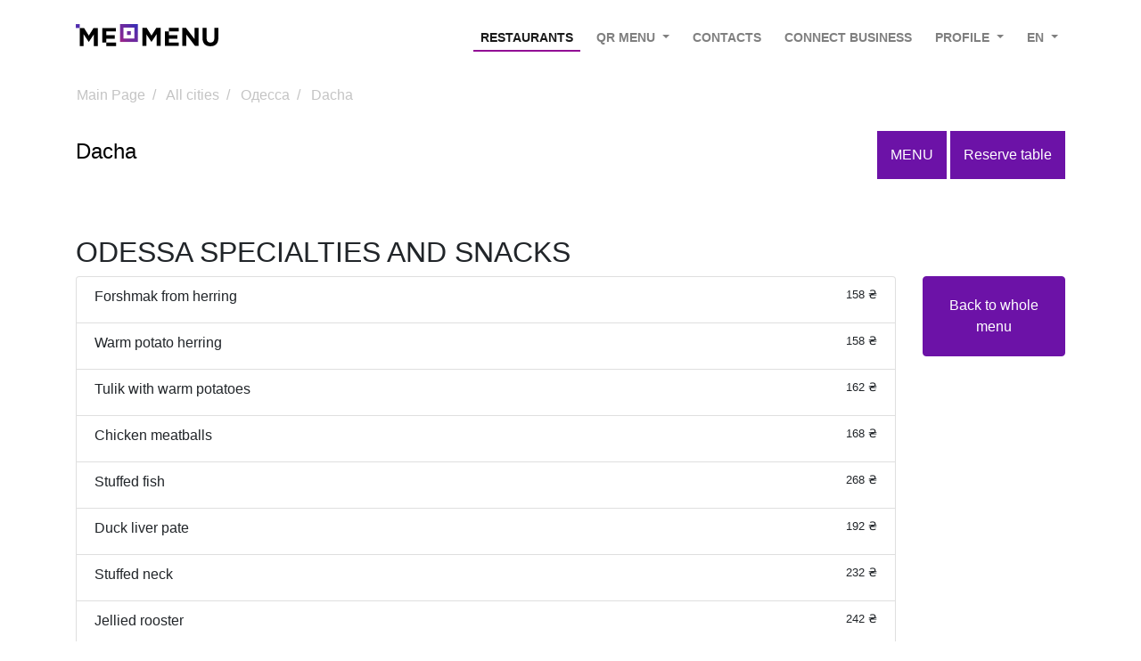

--- FILE ---
content_type: text/html; charset=UTF-8
request_url: https://me-menu.com/cities/odessa/dacha/odesskie-specialitety-i-zakuski
body_size: 5734
content:

<!DOCTYPE html>
<html lang="en">
<head>
    <meta name="viewport"
          content="width=device-width, initial-scale=1.0, maximum-scale=5">
    <link rel="manifest" href="/manifest.json">
    <link rel="shortcut icon" href="/favicon.ico?v=2">
    <meta name="theme-color" content="#ffa441"/>
    <meta charset="UTF-8">
            <link rel="alternate" hreflang="en"
              href="https://me-menu.com/cities/odessa/dacha/odesskie-specialitety-i-zakuski"/>
        <link rel="alternate" hreflang="uk"
              href="https://me-menu.com.ua/cities/odessa/dacha/odesskie-specialitety-i-zakuski"/>
        <link rel="alternate" hreflang="ru"
              href="https://me-menu.com/ru/cities/odessa/dacha/odesskie-specialitety-i-zakuski"/>
        <link rel="alternate" hreflang="kk"
              href="https://me-menu.com/kz/cities/odessa/dacha/odesskie-specialitety-i-zakuski"/>
        <link rel="alternate" hreflang="ka"
              href="https://me-menu.com/ge/cities/odessa/dacha/odesskie-specialitety-i-zakuski"/>
        <link rel="alternate" hreflang="es"
              href="https://me-menu.com/es/cities/odessa/dacha/odesskie-specialitety-i-zakuski"/>
        <link rel="alternate" hreflang="mo"
              href="https://me-menu.com/mo/cities/odessa/dacha/odesskie-specialitety-i-zakuski"/>
        <meta name="yandex-verification" content="7c63f80970e99cf6"/>
    <meta name="description"
          content="Me-Menu - ODESSA SPECIALTIES AND SNACKS - Dacha, Одесса, online menu, prices, dishes reviews, write a review">
         <meta name="keywords"
           content="ODESSA SPECIALTIES AND SNACKS, Dacha , Одесса , where to eat, prices, reviews, write a review">
     <title>ODESSA SPECIALTIES AND SNACKS - Dacha , Одесса онлайн меню, отзывы о блюдах ресторанов, кафе, баров! - Me-Menu</title>
    <meta property="og:type" content="website"/>
    <meta property="og:title" content="ODESSA SPECIALTIES AND SNACKS - Dacha , Одесса онлайн меню, отзывы о блюдах ресторанов, кафе, баров! - Me-Menu"/>
    <meta property="og:locale" content="en"/>
    <meta property="og:description" content="Me-Menu - ODESSA SPECIALTIES AND SNACKS - Dacha, Одесса, online menu, prices, dishes reviews, write a review"/>
    <meta property="og:image:secure_url"
          content="/image/ogg_image.jpg"/>
    <meta property="og:image" content="/image/ogg_image.jpg"/>
    <meta property="og:locale:alternate" content="ru"/>
    <meta property="og:locale:alternate" content="en"/>
    <meta property="og:locale:alternate" content="uk"/>
    <meta property="og:locale:alternate" content="kk"/>
    <meta property="og:locale:alternate" content="es"/>
    <meta property="og:locale:alternate" content="mo"/>
                        <link rel="canonical" href="https://me-menu.com/cities/odessa/dacha/odesskie-specialitety-i-zakuski">
            <meta property="og:url" content="https://me-menu.com/cities/odessa/dacha/odesskie-specialitety-i-zakuski"/>
        
    
                                    <script type="application/ld+json">{"@context":"http:\/\/schema.org","@type":"Product","name":"Forshmak from herring","description":"Forshmak from herring ","brand":{"@context":"http:\/\/schema.org","@type":"Organization","name":"Dacha","url":"dacha","logo":"https:\/\/me-menu.com\/public\/place\/image\/5f2a5567417cf6.97610832.png","email":"v.skosarev@resta.ua"},"offers":{"@type":"Offer","priceCurrency":"\u20b4","price":158,"availability":"https:\/\/schema.org\/InStoreOnly","itemCondition":"https:\/\/schema.org\/NewCondition","seller":{"@type":"Organization","name":"Dacha"}}}</script>
                    <script type="application/ld+json">{"@context":"http:\/\/schema.org","@type":"Product","name":"Warm potato herring","description":"Warm potato herring ","brand":{"@context":"http:\/\/schema.org","@type":"Organization","name":"Dacha","url":"dacha","logo":"https:\/\/me-menu.com\/public\/place\/image\/5f2a5567417cf6.97610832.png","email":"v.skosarev@resta.ua"},"offers":{"@type":"Offer","priceCurrency":"\u20b4","price":158,"availability":"https:\/\/schema.org\/InStoreOnly","itemCondition":"https:\/\/schema.org\/NewCondition","seller":{"@type":"Organization","name":"Dacha"}}}</script>
                    <script type="application/ld+json">{"@context":"http:\/\/schema.org","@type":"Product","name":"Tulik with warm potatoes","description":"Tulik with warm potatoes ","brand":{"@context":"http:\/\/schema.org","@type":"Organization","name":"Dacha","url":"dacha","logo":"https:\/\/me-menu.com\/public\/place\/image\/5f2a5567417cf6.97610832.png","email":"v.skosarev@resta.ua"},"offers":{"@type":"Offer","priceCurrency":"\u20b4","price":162,"availability":"https:\/\/schema.org\/InStoreOnly","itemCondition":"https:\/\/schema.org\/NewCondition","seller":{"@type":"Organization","name":"Dacha"}}}</script>
                    <script type="application/ld+json">{"@context":"http:\/\/schema.org","@type":"Product","name":"Chicken meatballs","description":"Chicken meatballs ","brand":{"@context":"http:\/\/schema.org","@type":"Organization","name":"Dacha","url":"dacha","logo":"https:\/\/me-menu.com\/public\/place\/image\/5f2a5567417cf6.97610832.png","email":"v.skosarev@resta.ua"},"offers":{"@type":"Offer","priceCurrency":"\u20b4","price":168,"availability":"https:\/\/schema.org\/InStoreOnly","itemCondition":"https:\/\/schema.org\/NewCondition","seller":{"@type":"Organization","name":"Dacha"}}}</script>
                    <script type="application/ld+json">{"@context":"http:\/\/schema.org","@type":"Product","name":"Stuffed fish","description":"Stuffed fish ","brand":{"@context":"http:\/\/schema.org","@type":"Organization","name":"Dacha","url":"dacha","logo":"https:\/\/me-menu.com\/public\/place\/image\/5f2a5567417cf6.97610832.png","email":"v.skosarev@resta.ua"},"offers":{"@type":"Offer","priceCurrency":"\u20b4","price":268,"availability":"https:\/\/schema.org\/InStoreOnly","itemCondition":"https:\/\/schema.org\/NewCondition","seller":{"@type":"Organization","name":"Dacha"}}}</script>
                    <script type="application/ld+json">{"@context":"http:\/\/schema.org","@type":"Product","name":"Duck liver pate","description":"Duck liver pate ","brand":{"@context":"http:\/\/schema.org","@type":"Organization","name":"Dacha","url":"dacha","logo":"https:\/\/me-menu.com\/public\/place\/image\/5f2a5567417cf6.97610832.png","email":"v.skosarev@resta.ua"},"offers":{"@type":"Offer","priceCurrency":"\u20b4","price":192,"availability":"https:\/\/schema.org\/InStoreOnly","itemCondition":"https:\/\/schema.org\/NewCondition","seller":{"@type":"Organization","name":"Dacha"}}}</script>
                    <script type="application/ld+json">{"@context":"http:\/\/schema.org","@type":"Product","name":"Stuffed neck","description":"Stuffed neck ","brand":{"@context":"http:\/\/schema.org","@type":"Organization","name":"Dacha","url":"dacha","logo":"https:\/\/me-menu.com\/public\/place\/image\/5f2a5567417cf6.97610832.png","email":"v.skosarev@resta.ua"},"offers":{"@type":"Offer","priceCurrency":"\u20b4","price":232,"availability":"https:\/\/schema.org\/InStoreOnly","itemCondition":"https:\/\/schema.org\/NewCondition","seller":{"@type":"Organization","name":"Dacha"}}}</script>
                    <script type="application/ld+json">{"@context":"http:\/\/schema.org","@type":"Product","name":"Jellied rooster","description":"Jellied rooster ","brand":{"@context":"http:\/\/schema.org","@type":"Organization","name":"Dacha","url":"dacha","logo":"https:\/\/me-menu.com\/public\/place\/image\/5f2a5567417cf6.97610832.png","email":"v.skosarev@resta.ua"},"offers":{"@type":"Offer","priceCurrency":"\u20b4","price":242,"availability":"https:\/\/schema.org\/InStoreOnly","itemCondition":"https:\/\/schema.org\/NewCondition","seller":{"@type":"Organization","name":"Dacha"}}}</script>
                    <script type="application/ld+json">{"@context":"http:\/\/schema.org","@type":"Product","name":"Marinated mushrooms","description":"Marinated mushrooms ","brand":{"@context":"http:\/\/schema.org","@type":"Organization","name":"Dacha","url":"dacha","logo":"https:\/\/me-menu.com\/public\/place\/image\/5f2a5567417cf6.97610832.png","email":"v.skosarev@resta.ua"},"offers":{"@type":"Offer","priceCurrency":"\u20b4","price":212,"availability":"https:\/\/schema.org\/InStoreOnly","itemCondition":"https:\/\/schema.org\/NewCondition","seller":{"@type":"Organization","name":"Dacha"}}}</script>
                    <script type="application/ld+json">{"@context":"http:\/\/schema.org","@type":"Product","name":"Fat and corned beef","description":"Fat and corned beef ","brand":{"@context":"http:\/\/schema.org","@type":"Organization","name":"Dacha","url":"dacha","logo":"https:\/\/me-menu.com\/public\/place\/image\/5f2a5567417cf6.97610832.png","email":"v.skosarev@resta.ua"},"offers":{"@type":"Offer","priceCurrency":"\u20b4","price":198,"availability":"https:\/\/schema.org\/InStoreOnly","itemCondition":"https:\/\/schema.org\/NewCondition","seller":{"@type":"Organization","name":"Dacha"}}}</script>
                    <script type="application/ld+json">{"@context":"http:\/\/schema.org","@type":"Product","name":"Baked pepper with sheep cheese","description":"Baked pepper with sheep cheese ","brand":{"@context":"http:\/\/schema.org","@type":"Organization","name":"Dacha","url":"dacha","logo":"https:\/\/me-menu.com\/public\/place\/image\/5f2a5567417cf6.97610832.png","email":"v.skosarev@resta.ua"},"offers":{"@type":"Offer","priceCurrency":"\u20b4","price":158,"availability":"https:\/\/schema.org\/InStoreOnly","itemCondition":"https:\/\/schema.org\/NewCondition","seller":{"@type":"Organization","name":"Dacha"}}}</script>
                    <script type="application/ld+json">{"@context":"http:\/\/schema.org","@type":"Product","name":"Blue caviar","description":"Blue caviar ","brand":{"@context":"http:\/\/schema.org","@type":"Organization","name":"Dacha","url":"dacha","logo":"https:\/\/me-menu.com\/public\/place\/image\/5f2a5567417cf6.97610832.png","email":"v.skosarev@resta.ua"},"offers":{"@type":"Offer","priceCurrency":"\u20b4","price":152,"availability":"https:\/\/schema.org\/InStoreOnly","itemCondition":"https:\/\/schema.org\/NewCondition","seller":{"@type":"Organization","name":"Dacha"}}}</script>
                        
        

    
        <style>

        </style>
        <link rel="stylesheet" href="/bootstrap/css/bootstrap.min.css"/>
    <link rel="stylesheet" href="/css/ads-banner.css"/>
    <link rel="stylesheet" href="/css/alt.css">
                                    <link href="/css/color.css" rel="stylesheet"/>
                
</head>
<body style="">
            <nav class="navbar navbar-expand-lg navbar-light fixed-top bg-white"
     style="padding: 17px">
    <div class="container">
        <a class="navbar-brand " style="width: 160px; padding-bottom: 15px" href="/">
            <img src="/image/ru/Logo.svg" alt="logo"/>
        </a>
        <button class="navbar-toggler bg-white  btn-sm" type="button"
                data-toggle="collapse"
                data-target="#navbarSupportedContent"
                aria-controls="navbarSupportedContent" aria-expanded="false"
                aria-label="Toggle navigation">
            <span class="navbar-toggler-icon"></span>
            </button>
            <div class="collapse navbar-collapse" id="navbarSupportedContent">
                <ul class="navbar-nav mr-auto">
                </ul>
                <ul class="navbar-nav  ">
                                        <li class="nav-item">
                        <a href="/clients"
                           class="nav-link active cursor-pointer text-uppercase">
                            Restaurants
                        </a>
                    </li>

                    <li class="nav-item dropdown">
                        <a class="nav-link dropdown-toggle text-uppercase" href="#" id="businnesOwner"
                           role="button"
                           data-toggle="dropdown" aria-haspopup="true" aria-expanded="false">
                            QR menu
                        </a>
                        <div class="dropdown-menu" aria-labelledby="businnesOwner">
                            <a href="/owner/"
                               class="dropdown-item">
                                Digital menu
                            </a>
                            <a href="/owner/qr-light"
                               class="dropdown-item">
                                Create PDF QR Menu
                            </a>

                        </div>
                    </li>
                    <li class="nav-item">
                        <a href="/contact-us"
                           class="nav-link cursor-pointer text-uppercase ">
                            Contacts
                        </a>
                    </li>
                                            <li class="nav-item">
                            <a href="/place/"
                               class="nav-link cursor-pointer text-uppercase text-center">
                                Connect business
                            </a>
                        </li>
                                                            
                        <li class="nav-item dropdown">
                                    <span class="nav-link text-uppercase dropdown-toggle cursor-pointer" id="navbarDropdown"
                                          role="button"
                                          data-toggle="dropdown" aria-haspopup="true" aria-expanded="false">
                                        Profile                                    </span>
                            <div class="dropdown-menu" aria-labelledby="navbarDropdown">
                                        <span class="dropdown-item cursor-pointer" data-target="#loginModal"
                                              tabindex="-1"
                                              data-toggle="modal">Sign in                                        </span>
                                <div class="dropdown-divider"></div>
                                <span class="dropdown-item cursor-pointer" data-target="#registerModal"
                                      tabindex="-1"
                                      data-toggle="modal">Join                                        </span>
                            </div>
                        </li>
                                                                                                                                                                                    <li class=" nav-item dropdown ">
                        <a  class=" nav-link dropdown-toggle text-uppercase" href="#" id="languageDropDown"
                           role="button"
                           data-toggle="dropdown" aria-haspopup="true" aria-expanded="false" data-text="en">
                            en
                        </a>
                        <div class="dropdown-menu dropdown-menu-right" aria-labelledby="languageDropDown">
                                                        <a href="/ru/cities/odessa/dacha/odesskie-specialitety-i-zakuski"
                               hreflang="en-RU"
                               class="dropdown-item">
                                Русский
                            </a>

                            <a href="/ua/cities/odessa/dacha/odesskie-specialitety-i-zakuski"
                               hreflang="en-UA"
                               class="dropdown-item">Українська
                            </a>

                            <a href="/cities/odessa/dacha/odesskie-specialitety-i-zakuski"
                               hreflang="en-EN"
                               class="
                           dropdown-item">English
                            </a>
                            <a href="/es/cities/odessa/dacha/odesskie-specialitety-i-zakuski"
                                   hreflang="es"
                                   class="
                           dropdown-item">Spanish
                            </a>
                            <a href="/kz/cities/odessa/dacha/odesskie-specialitety-i-zakuski"
                               hreflang="kk"
                               class="
                           dropdown-item">Қазақ
                            </a>
                            <a href="/mo/cities/odessa/dacha/odesskie-specialitety-i-zakuski"
                               hreflang="mo"
                               class="
                           dropdown-item">Moldovenească
                            </a>
                            <a href="/ge/cities/odessa/dacha/odesskie-specialitety-i-zakuski"
                               hreflang="ge"
                               class="
                           dropdown-item">ქართული
                            </a>
                                                    </div>
                    </li>
                </ul>
            </div>
        </div>
    </nav>
    <main class="container" id="mainContainer">

            <div class="row">
        <nav aria-label="breadcrumb">
            <ol class="breadcrumb ">
                <li class="breadcrumb-item ">
                    <a
                            href="https://me-menu.com/">Main Page                    </a>
                </li>
                <li class="breadcrumb-item">
                    <a href="https://me-menu.com/cities/">   All cities                    </a>
                </li>
                <li class="breadcrumb-item">
                    <a href="https://me-menu.com/cities/odessa/">Одесса
                    </a>
                </li>
                <li class="breadcrumb-item ">
                    <a href="https://me-menu.com/cities/odessa/dacha/">Dacha</a>
                </li>
            </ol>
        </nav>
    </div>
            <div class="row">
    <div class="col-12 col-md-5">
        <h1 style="font-size: 24px; line-height: 46px" class="color-black">Dacha</h1>
    </div>

    <div class="col-12 col-md-7 text-md-right">
                    <a href="/order/table/1856/menu/449"
               class="btn btn-primary place-top-btn text-uppercase font-16">
                Menu
            </a>
                                                    <a href="#" class="btn btn-primary place-top-btn font-16" data-toggle="modal" data-target="#tableReservationModal">
                Reserve table
            </a>
            </div>
</div>
<div class="modal" tabindex="-1" id="tableReservationModal" role="dialog" aria-labelledby="Reserve table"
     aria-hidden="true">
    <div class="modal-dialog" role="document">
        <div class="modal-content">
            <div class="modal-header">
                <h5 class="modal-title">Reserve table</h5>
                <button type="button" class="close" data-dismiss="modal" aria-label="Close">
                    <span aria-hidden="true">&times;</span>
                </button>
            </div>
            <div class="modal-body">
                <h6 class="modal-title">For booking call:</h6>
                <h5 class="modal-title"><a href="tel:+380 67 481 1430">+380 67 481 1430</a></h5>
            </div>
        </div>
    </div>
</div>
    <br/>
    <br/>
    <h2>ODESSA SPECIALTIES AND SNACKS</h2>
    <div class="row">
        <div class="col-12 col-md-10 order-md-first">
                            <div class="list-group-item">
                    <h6>Forshmak from herring <small class="float-right">158 ₴</small></h6>
                    <small></small>
                </div>
                            <div class="list-group-item">
                    <h6>Warm potato herring <small class="float-right">158 ₴</small></h6>
                    <small></small>
                </div>
                            <div class="list-group-item">
                    <h6>Tulik with warm potatoes <small class="float-right">162 ₴</small></h6>
                    <small></small>
                </div>
                            <div class="list-group-item">
                    <h6>Chicken meatballs <small class="float-right">168 ₴</small></h6>
                    <small></small>
                </div>
                            <div class="list-group-item">
                    <h6>Stuffed fish <small class="float-right">268 ₴</small></h6>
                    <small></small>
                </div>
                            <div class="list-group-item">
                    <h6>Duck liver pate <small class="float-right">192 ₴</small></h6>
                    <small></small>
                </div>
                            <div class="list-group-item">
                    <h6>Stuffed neck <small class="float-right">232 ₴</small></h6>
                    <small></small>
                </div>
                            <div class="list-group-item">
                    <h6>Jellied rooster <small class="float-right">242 ₴</small></h6>
                    <small></small>
                </div>
                            <div class="list-group-item">
                    <h6>Marinated mushrooms <small class="float-right">212 ₴</small></h6>
                    <small></small>
                </div>
                            <div class="list-group-item">
                    <h6>Fat and corned beef <small class="float-right">198 ₴</small></h6>
                    <small></small>
                </div>
                            <div class="list-group-item">
                    <h6>Baked pepper with sheep cheese <small class="float-right">158 ₴</small></h6>
                    <small></small>
                </div>
                            <div class="list-group-item">
                    <h6>Blue caviar <small class="float-right">152 ₴</small></h6>
                    <small></small>
                </div>
                    </div>
        <div class="col-12 col-md-2 order-first">
            <a style="display: block; padding: 20px" href="/cities/odessa/dacha/"
               class="btn btn-primary mobile-margin-bottom-20">Back to whole menu</a>
        </div>
    </div>
                    <div class="modal fade" id="languageModal" tabindex="-1" role="dialog" aria-labelledby="exampleModalLabel"
             aria-hidden="true">
            <div class="modal-dialog modal-sm" role="document">
                <div class="modal-content">
                    <div class="modal-header">
                        <h5 class="modal-title" id="languageModalTitle">Choose language</h5>
                        <button type="button" class="close" data-dismiss="modal" aria-label="Close">
                            <span aria-hidden="true">&times;</span>
                        </button>
                    </div>
                    <div class="modal-body">
                        <div class="list-group">
                            <a href="/ru/cities/odessa/dacha/odesskie-specialitety-i-zakuski"
                               hreflang="en-RU"
                               class="list-group-item list-group-item-action">
                                Русский
                            </a>

                            <a href="/ua/cities/odessa/dacha/odesskie-specialitety-i-zakuski"
                               hreflang="en-UA"
                               class="list-group-item list-group-item-action">Українська
                            </a>

                            <a href="/cities/odessa/dacha/odesskie-specialitety-i-zakuski"
                               hreflang="en-EN"
                               class="
                           list-group-item list-group-item-action">English
                            </a>
                            <a href="/es/cities/odessa/dacha/odesskie-specialitety-i-zakuski"
                               hreflang="es"
                               class="
                           list-group-item list-group-item-action">Spanish
                            </a>
                            <a href="/kz/cities/odessa/dacha/odesskie-specialitety-i-zakuski"
                               hreflang="kk"
                               class="
                           list-group-item list-group-item-action">Қазақ
                            </a>
                            <a href="/mo/cities/odessa/dacha/odesskie-specialitety-i-zakuski"
                               hreflang="mo"
                               class="
                           list-group-item list-group-item-action">Moldovenească
                            </a>
                            <a href="/ge/cities/odessa/dacha/odesskie-specialitety-i-zakuski"
                               hreflang="ge"
                               class="
                           list-group-item list-group-item-action">ქართული
                            </a>
                                                                                </div>
                    </div>

                </div>
            </div>
        </div>
        </main>
<div class="modal fade" id="ownerModal" tabindex="-1" role="dialog" aria-labelledby="exampleModalLabel"
     aria-hidden="true">
    <div class="modal-dialog modal-sm" role="document">
        <div class="modal-content">
            <div class="modal-header">
                <h5 class="modal-title" id="ownerModalTitle">I&#039;m restaurant owner</h5>
                <button type="button" class="close" data-dismiss="modal" aria-label="Close">
                    <span aria-hidden="true">&times;</span>
                </button>
            </div>

        </div>
    </div>
</div>

<div class="modal fade" id="loginModal" tabindex="-1" role="dialog" aria-labelledby="exampleModalLabel"
     aria-hidden="true">
    <div class="modal-dialog modal-sm" role="document">
        <div class="modal-content">
            <div class="modal-header">
                <span class="modal-title">Login</span>
                <button type="button" class="close" data-dismiss="modal" aria-label="Close">
                    <span aria-hidden="true">&times;</span>
                </button>
            </div>
            <div class="modal-body">
                <a rel="nofollow" href="/connect/google?targetBack=https://me-menu.com/cities/odessa/dacha/odesskie-specialitety-i-zakuski"
                   style="margin-bottom: 10px"
                   class="btn btn-light   col-12">
                    <img width="20px" class="lazy" data-src="https://static.tacdn.com/img2/google/G_color_40x40.png"
                         alt=""> Continue With Google
                </a>
                <a rel="nofollow" href="/connect/facebook?targetBack=https://me-menu.com/cities/odessa/dacha/odesskie-specialitety-i-zakuski"
                   class="btn btn-light  col-12">
                    <img class="lazy" data-src="https://static.tacdn.com/img2/facebook/icn-FB2.png" width="20px" alt="">
                    Continue With Facebook
                </a>
                <hr/>
                <a href="/login" class="btn btn-light   col-12">
                    <svg class="svg-icon" width="20px" height="20px" viewBox="0 0 20 20">
                        <path d="M17.388,4.751H2.613c-0.213,0-0.389,0.175-0.389,0.389v9.72c0,0.216,0.175,0.389,0.389,0.389h14.775c0.214,0,0.389-0.173,0.389-0.389v-9.72C17.776,4.926,17.602,4.751,17.388,4.751 M16.448,5.53L10,11.984L3.552,5.53H16.448zM3.002,6.081l3.921,3.925l-3.921,3.925V6.081z M3.56,14.471l3.914-3.916l2.253,2.253c0.153,0.153,0.395,0.153,0.548,0l2.253-2.253l3.913,3.916H3.56z M16.999,13.931l-3.921-3.925l3.921-3.925V13.931z"></path>
                    </svg>
                    Continue With Email
                </a>
            </div>
        </div>
    </div>
</div>

<div class="modal fade" id="registerModal" tabindex="-1" role="dialog" aria-labelledby="exampleModalLabel"
     aria-hidden="true">
    <div class="modal-dialog modal-sm" role="document">
        <div class="modal-content">
            <div class="modal-header">
                <span class="modal-title">Login</span>
                <button type="button" class="close" data-dismiss="modal" aria-label="Close">
                    <span aria-hidden="true">&times;</span>
                </button>
            </div>
            <div class="modal-body">
                <a rel="nofollow" href="/connect/google?targetBack=https://me-menu.com/cities/odessa/dacha/odesskie-specialitety-i-zakuski"
                   style="margin-bottom: 10px"
                   class="btn btn-light   col-12">
                    <img width="20px" class="lazy" data-src="https://static.tacdn.com/img2/google/G_color_40x40.png"
                         alt=""> Continue With Google
                </a>
                <a rel="nofollow" href="/connect/facebook?targetBack=https://me-menu.com/cities/odessa/dacha/odesskie-specialitety-i-zakuski"
                   class="btn btn-light  col-12">
                    <img class="lazy" data-src="https://static.tacdn.com/img2/facebook/icn-FB2.png" width="20px" alt="">
                    Continue With Facebook
                </a>
                <hr/>
                <a href="/register/" class="btn btn-light   col-12">
                    <svg class="svg-icon" width="20px" height="20px" viewBox="0 0 20 20">
                        <path d="M17.388,4.751H2.613c-0.213,0-0.389,0.175-0.389,0.389v9.72c0,0.216,0.175,0.389,0.389,0.389h14.775c0.214,0,0.389-0.173,0.389-0.389v-9.72C17.776,4.926,17.602,4.751,17.388,4.751 M16.448,5.53L10,11.984L3.552,5.53H16.448zM3.002,6.081l3.921,3.925l-3.921,3.925V6.081z M3.56,14.471l3.914-3.916l2.253,2.253c0.153,0.153,0.395,0.153,0.548,0l2.253-2.253l3.913,3.916H3.56z M16.999,13.931l-3.921-3.925l3.921-3.925V13.931z"></path>
                    </svg>
                    Continue With Email
                </a>
            </div>
        </div>
    </div>
</div>
    <footer class="footer ">
            <div id="footer-container" style="background-color: #414141">
    <div class="container ">
        <div class="row ">
            <div class="col-12 col-md-4">
                <ul class="list-unstyled">
                    <li>
                        <a href="/owner/"
                           class="footer-black">Free QR menu</a>
                    </li>
                    <li>
                        <a href="/owner/"
                           class="footer-black">Create delivery service for free</a>
                    </li>
                    <li>
                        <a href="/offer-agreement"
                           class="footer-black">Offer agreement</a>
                    </li>
                    <li>
                        <a class="footer-black"
                           href="/privacy-policy">Privacy policy</a>
                    </li>
                    <li>
                        <a class="footer-black"
                           href="/news/">News</a>
                    </li>
                    <li>
                        <a class="footer-black"
                            href="https://me-qr-scanner.com/">
                            Free QR Scanner
                        </a>
                    </li>

                </ul>
            </div>
            <div class="col-12 col-md-3">
                <ul class="list-unstyled">
                    <li>
                        <a href="/delete-user-data"
                           class="footer-black">Personal info</a>
                    </li>

                    <li>
                        <a href="/owner/"
                           class="footer-black">For bussinnes</a>
                    </li>
                    <li>
                        <a class="footer-black"
                           href="/partner/join">Affiliate program</a>
                    </li>
                    <li>
                        <a class="footer-black"
                           href="/blog/">Blog</a>
                    </li>
                    <li>
                        <a class="footer-black"
                           href="/vacancies/">Vacancies</a>
                    </li>
                    <li>
                        <a class="footer-black"
                            href="https://me-qr-review.com/">
                            QR Reviews
                        </a>
                    </li>

                </ul>
            </div>
            <div class="col-12 col-md-3">
                <ul class="list-unstyled">
                    <li>
                        <a class="footer-black"
                           href="/contact-us">Contacts</a>
                    </li>
                    <li>
                        <a href="https://me-team.org/"
                           class="footer-black">Our services</a>
                    </li>
                    <li>
                        <a href="/faq/" target="_blank" rel="nofollow"
                           class="footer-black">Questions</a>
                    </li>
                    <li>
                        <a class="footer-black"
                           href="/pricing">Cost</a>
                    </li>
                    <li>
                        <a class="footer-black"
                           href="https://me-qr.com/?bannerid=1996893511">QR code generator</a>
                    </li>
                </ul>
            </div>
            <div class="col-md-2 col-6">
                <div class="row ">
                    <div class=" col-4"><a target="_blank" href="
                                        https://www.facebook.com/MeQRMenu/
                    ">
                            <img style="width: 100%" data-src="/icons/footer/facebook.svg" class="lazy"
                                 alt="Visa"/>
                        </a>
                    </div>
                    <div class=" col-4"><a target="_blank"
                                           href="https://instagram.com/_memenu.com_?igshid=vhdv02fz0s8z
                    ">
                            <img data-src="/icons/footer/instagram.svg" class="lazy"
                                 style="width: 100%"
                                 alt="MasterCard"/></a>
                    </div>
                    <div class=" col-4"><a target="_blank" href="https://vk.com/free_qr_menu">
                            <img data-src="/icons/footer/vk.svg" class="lazy"
                                 style="width: 100%"
                                 alt="MasterCard"/></a>
                    </div>
                </div>
            </div>
        </div>
        <div class="row">
            <div class="col-12 footer-black font-14 text-center">
                2020 MeMenu Contactless QR Menu service
            </div>
        </div>
    </div>

</div>
<div class="container" style="margin-bottom: 37px; padding-top: 25px">
    <div class="row">
        <div class="col-md-6 col-12 offset-md-3">
            <div class="row">
                <div class=" col-3"><img style="width: 100%" class="lazy" data-src="/icons/payment/verified-by-visa.png"
                                         alt="Visa"/></div>
                <div class=" col-3"><img data-src="/icons/payment/mastercard-securecode.png"
                                         style="width: 100%" class="lazy"
                                         alt="MasterCard"/>
                </div>
                <div class=" col-3"><img style="width: 100%;" class="lazy"
                                         data-src="/icons/payment/pcidss_logo.png"
                                         alt="PCIDSS"/></div>
                <div class=" col-3">
                    <img style="width: 100%;" class="lazy"
                                         data-src="/icons/payment/fondy_logo.svg"
                                         alt="fondy"/>
                                    </div>
            </div>
        </div>

    </div>
</div>

    </footer>
    <script defer src="/js/jquery-3.4.1.min.js"></script>

<script defer src="/js/owner.js"></script>

                <script defer src="/bootstrap/js/bootstrap.min.js"></script>
    <script defer src="/js/lazy.js"></script>
        <script defer src="/js/language/languageModal.js"></script>
                <!-- Global site tag (gtag.js) - Google Analytics -->
        <script async src="https://www.googletagmanager.com/gtag/js?id=UA-161686187-1"></script>
        <script>
            window.dataLayer = window.dataLayer || [];

            function gtag() {
                dataLayer.push(arguments);
            }

            gtag('js', new Date());

            gtag('config', 'UA-161686187-1');
        </script>
        <noscript>
            <div><img src="https://mc.yandex.ru/watch/64997806" style="position:absolute; left:-9999px;" alt=""/></div>
        </noscript>
        <!-- /Yandex.Metrika counter -->
        <div class="modal fade" id="createModal" tabindex="-1" role="dialog" aria-labelledby="exampleModalLabel"
         aria-hidden="true">
        <div class="modal-dialog modal-sm" role="document">
            <div class="modal-content">
                <div class="modal-header">
                    <span class="modal-title">Connect business</span>
                    <button type="button" class="close" data-dismiss="modal" aria-label="Close">
                        <span aria-hidden="true">&times;</span>
                    </button>
                </div>
                <div class="modal-body">
                    <a rel="nofollow" href="/connect/google?targetBack=/place/new"
                       style="margin-bottom: 10px"
                       class="btn btn-light   col-12">
                        <img width="20px" class="lazy" data-src="https://static.tacdn.com/img2/google/G_color_40x40.png"
                             alt=""> Continue With Google
                    </a>
                    <a rel="nofollow" href="/connect/facebook?targetBack=/place/new"
                       class="btn btn-light  col-12">
                        <img class="lazy" data-src="https://static.tacdn.com/img2/facebook/icn-FB2.png" width="20px"
                             alt="">
                        Continue With Facebook
                    </a>
                    <hr/>
                    <a href="/register/?backlink=/place/new" class="btn btn-light   col-12">
                        <svg class="svg-icon" width="20px" height="20px" viewBox="0 0 20 20">
                            <path d="M17.388,4.751H2.613c-0.213,0-0.389,0.175-0.389,0.389v9.72c0,0.216,0.175,0.389,0.389,0.389h14.775c0.214,0,0.389-0.173,0.389-0.389v-9.72C17.776,4.926,17.602,4.751,17.388,4.751 M16.448,5.53L10,11.984L3.552,5.53H16.448zM3.002,6.081l3.921,3.925l-3.921,3.925V6.081z M3.56,14.471l3.914-3.916l2.253,2.253c0.153,0.153,0.395,0.153,0.548,0l2.253-2.253l3.913,3.916H3.56z M16.999,13.931l-3.921-3.925l3.921-3.925V13.931z"></path>
                        </svg>
                        Continue With Email
                    </a>
                </div>
            </div>
        </div>
    </div>
    <!-- Facebook Pixel Code -->
    <script>
        !function(f,b,e,v,n,t,s)
        {if(f.fbq)return;n=f.fbq=function(){n.callMethod?
            n.callMethod.apply(n,arguments):n.queue.push(arguments)};
            if(!f._fbq)f._fbq=n;n.push=n;n.loaded=!0;n.version='2.0';
            n.queue=[];t=b.createElement(e);t.async=!0;
            t.src=v;s=b.getElementsByTagName(e)[0];
            s.parentNode.insertBefore(t,s)}(window,document,'script',
            'https://connect.facebook.net/en_US/fbevents.js');
        fbq('init', '556937144509204');
        fbq('track', 'PageView');
    </script>
    <noscript>
        <img height="1" width="1"
             src="https://www.facebook.com/tr?id=556937144509204&ev=PageView
&noscript=1"/>
    </noscript>
    <!-- End Facebook Pixel Code -->
<script defer src="https://static.cloudflareinsights.com/beacon.min.js/vcd15cbe7772f49c399c6a5babf22c1241717689176015" integrity="sha512-ZpsOmlRQV6y907TI0dKBHq9Md29nnaEIPlkf84rnaERnq6zvWvPUqr2ft8M1aS28oN72PdrCzSjY4U6VaAw1EQ==" data-cf-beacon='{"version":"2024.11.0","token":"5ddc2f0dae4c4fa482a4b3e136085dba","r":1,"server_timing":{"name":{"cfCacheStatus":true,"cfEdge":true,"cfExtPri":true,"cfL4":true,"cfOrigin":true,"cfSpeedBrain":true},"location_startswith":null}}' crossorigin="anonymous"></script>
</body>
</html>


--- FILE ---
content_type: image/svg+xml
request_url: https://me-menu.com/icons/footer/vk.svg
body_size: 970
content:
<svg width="38" height="39" viewBox="0 0 38 39" fill="none" xmlns="http://www.w3.org/2000/svg">
    <path fill-rule="evenodd" clip-rule="evenodd" d="M18.9731 38.0023C29.3526 38.0023 37.767 29.588 37.767 19.2084C37.767 8.82886 29.3526 0.414551 18.9731 0.414551C8.5935 0.414551 0.179199 8.82886 0.179199 19.2084C0.179199 29.588 8.5935 38.0023 18.9731 38.0023ZM21.0267 16.9477C21.0264 16.7061 21.0261 16.4644 21.0261 16.2228C21.0261 15.9628 21.0265 15.7029 21.0269 15.4429C21.0278 14.8541 21.0287 14.2653 21.025 13.6765C21.0202 12.9488 20.7108 12.6659 19.901 12.6624C18.6493 12.6572 17.3974 12.659 16.1457 12.6608C15.942 12.6611 15.7383 12.6614 15.5346 12.6617C15.4968 12.6617 15.4582 12.6607 15.4194 12.6598C15.1851 12.6539 14.9421 12.6479 14.8032 12.863C14.6476 13.1042 14.7987 13.2954 14.946 13.4817C14.9678 13.5092 14.9895 13.5367 15.0101 13.5642C15.0916 13.673 15.178 13.7798 15.2644 13.8867C15.5786 14.275 15.8934 14.6641 15.9798 15.155C16.222 16.5313 16.1734 17.9168 16.1249 19.2995C16.1171 19.5194 16.1094 19.7392 16.1029 19.9589C16.083 20.6286 15.6309 20.7535 15.0051 20.3352C14.4716 19.9788 14.0895 19.5013 13.7081 19.0245C13.692 19.0044 13.6759 18.9843 13.6597 18.9642C12.2952 17.2612 11.476 15.3297 10.7065 13.3803C10.4971 12.85 10.1468 12.6107 9.50567 12.6319C8.9557 12.65 8.40485 12.6463 7.85391 12.6426C7.5313 12.6404 7.20866 12.6382 6.88616 12.6404C6.00416 12.6465 5.66889 13.0484 5.87722 13.8255C6.4172 15.8395 7.47132 17.655 8.6449 19.4202C9.96888 21.4118 11.375 23.3515 13.5091 24.7627C15.3171 25.9582 17.2973 26.7428 19.6061 26.6979C20.7876 26.6749 21.4994 26.0338 21.5128 24.9917C21.5157 24.7632 21.5146 24.5346 21.5135 24.3061C21.5121 24.0179 21.5107 23.7298 21.5174 23.4419C21.5188 23.38 21.5149 23.3158 21.5109 23.251C21.4953 22.9989 21.4793 22.7396 21.7798 22.5847C22.119 22.4097 22.4191 22.5512 22.7129 22.6898C22.7706 22.717 22.8281 22.7441 22.8856 22.7686C22.9783 22.8083 23.0657 22.862 23.146 22.9198C24.5066 23.899 25.7677 24.9655 26.7588 26.2575C26.9755 26.5398 27.2218 26.7208 27.615 26.7205C27.9869 26.7202 28.3588 26.7217 28.7308 26.7232C29.5649 26.7266 30.399 26.73 31.2327 26.7133C31.9508 26.6989 32.3358 26.1089 32.0141 25.5358C31.6718 24.926 31.3238 24.3136 30.8019 23.8019C30.7216 23.7232 30.6414 23.6444 30.5611 23.5657C29.5677 22.5915 28.5743 21.6173 27.5686 20.6532C27.2482 20.3461 27.2168 20.043 27.4625 19.7057C27.4963 19.6595 27.53 19.6131 27.5637 19.5668C27.8341 19.1953 28.1047 18.8235 28.3912 18.4619C29.5282 17.0275 30.6103 15.5645 31.3358 13.9218C31.6819 13.1381 31.3102 12.6737 30.3468 12.6629C30.0008 12.659 29.6547 12.6616 29.3085 12.6642C28.7811 12.6681 28.2537 12.6721 27.7273 12.653C27.0441 12.6282 26.6546 12.88 26.4043 13.4376C25.7019 15.0028 24.7443 16.448 23.6511 17.8215C23.1956 18.3939 22.709 18.9484 22.0519 19.3591C21.8199 19.5042 21.5665 19.598 21.2981 19.4591C21.0562 19.3339 21.0216 19.1141 21.0234 18.8798C21.0284 18.2358 21.0275 17.5918 21.0267 16.9477Z" fill="white"/>
</svg>


--- FILE ---
content_type: image/svg+xml
request_url: https://me-menu.com/icons/footer/facebook.svg
body_size: -56
content:
<svg width="37" height="37" viewBox="0 0 37 37" fill="white" xmlns="http://www.w3.org/2000/svg">
    <path d="M36.5914 18.2085C36.5914 8.15362 28.3986 -0.000244141 18.2957 -0.000244141C8.19281 -0.000244141 0 8.15362 0 18.2085C0 28.2634 8.19281 36.4172 18.2957 36.4172C18.4032 36.4172 18.5101 36.415 18.6173 36.4131V22.2383H14.6866V17.6792H18.6173V14.3242C18.6173 10.4333 21.0039 8.31561 24.4913 8.31561C26.1613 8.31561 27.5968 8.43952 28.0153 8.49481V12.5613H25.6105C23.7133 12.5613 23.3459 13.4588 23.3459 14.7755V17.6792H27.8824L27.2911 22.2383H23.3459V35.7137C30.9932 33.5318 36.5914 26.5199 36.5914 18.2085Z" fill="#white"/>
</svg>
